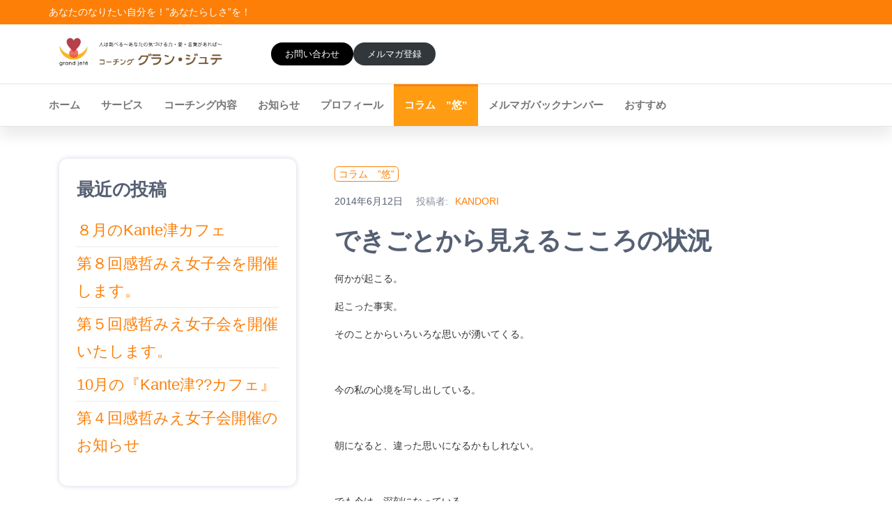

--- FILE ---
content_type: text/html; charset=UTF-8
request_url: https://coaching-gj.jp/column/207
body_size: 10666
content:
<!DOCTYPE html>
<html lang="ja">
    <head>
        <meta charset="UTF-8">
        <meta name="viewport" content="width=device-width, initial-scale=1">
        <link rel="profile" href="http://gmpg.org/xfn/11">
        <title>できごとから見えるこころの状況 &#8211; コーチング・グランジュテ【女性管理職のコーチング研修】</title>
<meta name='robots' content='max-image-preview:large' />
<link rel="alternate" type="application/rss+xml" title="コーチング・グランジュテ【女性管理職のコーチング研修】 &raquo; フィード" href="https://coaching-gj.jp/feed" />
<link rel="alternate" type="application/rss+xml" title="コーチング・グランジュテ【女性管理職のコーチング研修】 &raquo; コメントフィード" href="https://coaching-gj.jp/comments/feed" />
<link rel="alternate" type="application/rss+xml" title="コーチング・グランジュテ【女性管理職のコーチング研修】 &raquo; できごとから見えるこころの状況 のコメントのフィード" href="https://coaching-gj.jp/column/207/feed" />
<link rel="alternate" title="oEmbed (JSON)" type="application/json+oembed" href="https://coaching-gj.jp/wp-json/oembed/1.0/embed?url=https%3A%2F%2Fcoaching-gj.jp%2Fcolumn%2F207" />
<link rel="alternate" title="oEmbed (XML)" type="text/xml+oembed" href="https://coaching-gj.jp/wp-json/oembed/1.0/embed?url=https%3A%2F%2Fcoaching-gj.jp%2Fcolumn%2F207&#038;format=xml" />
<style id='wp-img-auto-sizes-contain-inline-css' type='text/css'>
img:is([sizes=auto i],[sizes^="auto," i]){contain-intrinsic-size:3000px 1500px}
/*# sourceURL=wp-img-auto-sizes-contain-inline-css */
</style>
<style id='wp-emoji-styles-inline-css' type='text/css'>

	img.wp-smiley, img.emoji {
		display: inline !important;
		border: none !important;
		box-shadow: none !important;
		height: 1em !important;
		width: 1em !important;
		margin: 0 0.07em !important;
		vertical-align: -0.1em !important;
		background: none !important;
		padding: 0 !important;
	}
/*# sourceURL=wp-emoji-styles-inline-css */
</style>
<link rel='stylesheet' id='wp-block-library-css' href='https://coaching-gj.jp/wp-includes/css/dist/block-library/style.min.css?ver=6.9' type='text/css' media='all' />
<style id='classic-theme-styles-inline-css' type='text/css'>
/*! This file is auto-generated */
.wp-block-button__link{color:#fff;background-color:#32373c;border-radius:9999px;box-shadow:none;text-decoration:none;padding:calc(.667em + 2px) calc(1.333em + 2px);font-size:1.125em}.wp-block-file__button{background:#32373c;color:#fff;text-decoration:none}
/*# sourceURL=/wp-includes/css/classic-themes.min.css */
</style>
<style id='global-styles-inline-css' type='text/css'>
:root{--wp--preset--aspect-ratio--square: 1;--wp--preset--aspect-ratio--4-3: 4/3;--wp--preset--aspect-ratio--3-4: 3/4;--wp--preset--aspect-ratio--3-2: 3/2;--wp--preset--aspect-ratio--2-3: 2/3;--wp--preset--aspect-ratio--16-9: 16/9;--wp--preset--aspect-ratio--9-16: 9/16;--wp--preset--color--black: #000000;--wp--preset--color--cyan-bluish-gray: #abb8c3;--wp--preset--color--white: #ffffff;--wp--preset--color--pale-pink: #f78da7;--wp--preset--color--vivid-red: #cf2e2e;--wp--preset--color--luminous-vivid-orange: #ff6900;--wp--preset--color--luminous-vivid-amber: #fcb900;--wp--preset--color--light-green-cyan: #7bdcb5;--wp--preset--color--vivid-green-cyan: #00d084;--wp--preset--color--pale-cyan-blue: #8ed1fc;--wp--preset--color--vivid-cyan-blue: #0693e3;--wp--preset--color--vivid-purple: #9b51e0;--wp--preset--gradient--vivid-cyan-blue-to-vivid-purple: linear-gradient(135deg,rgb(6,147,227) 0%,rgb(155,81,224) 100%);--wp--preset--gradient--light-green-cyan-to-vivid-green-cyan: linear-gradient(135deg,rgb(122,220,180) 0%,rgb(0,208,130) 100%);--wp--preset--gradient--luminous-vivid-amber-to-luminous-vivid-orange: linear-gradient(135deg,rgb(252,185,0) 0%,rgb(255,105,0) 100%);--wp--preset--gradient--luminous-vivid-orange-to-vivid-red: linear-gradient(135deg,rgb(255,105,0) 0%,rgb(207,46,46) 100%);--wp--preset--gradient--very-light-gray-to-cyan-bluish-gray: linear-gradient(135deg,rgb(238,238,238) 0%,rgb(169,184,195) 100%);--wp--preset--gradient--cool-to-warm-spectrum: linear-gradient(135deg,rgb(74,234,220) 0%,rgb(151,120,209) 20%,rgb(207,42,186) 40%,rgb(238,44,130) 60%,rgb(251,105,98) 80%,rgb(254,248,76) 100%);--wp--preset--gradient--blush-light-purple: linear-gradient(135deg,rgb(255,206,236) 0%,rgb(152,150,240) 100%);--wp--preset--gradient--blush-bordeaux: linear-gradient(135deg,rgb(254,205,165) 0%,rgb(254,45,45) 50%,rgb(107,0,62) 100%);--wp--preset--gradient--luminous-dusk: linear-gradient(135deg,rgb(255,203,112) 0%,rgb(199,81,192) 50%,rgb(65,88,208) 100%);--wp--preset--gradient--pale-ocean: linear-gradient(135deg,rgb(255,245,203) 0%,rgb(182,227,212) 50%,rgb(51,167,181) 100%);--wp--preset--gradient--electric-grass: linear-gradient(135deg,rgb(202,248,128) 0%,rgb(113,206,126) 100%);--wp--preset--gradient--midnight: linear-gradient(135deg,rgb(2,3,129) 0%,rgb(40,116,252) 100%);--wp--preset--font-size--small: 13px;--wp--preset--font-size--medium: 20px;--wp--preset--font-size--large: 36px;--wp--preset--font-size--x-large: 42px;--wp--preset--spacing--20: 0.44rem;--wp--preset--spacing--30: 0.67rem;--wp--preset--spacing--40: 1rem;--wp--preset--spacing--50: 1.5rem;--wp--preset--spacing--60: 2.25rem;--wp--preset--spacing--70: 3.38rem;--wp--preset--spacing--80: 5.06rem;--wp--preset--shadow--natural: 6px 6px 9px rgba(0, 0, 0, 0.2);--wp--preset--shadow--deep: 12px 12px 50px rgba(0, 0, 0, 0.4);--wp--preset--shadow--sharp: 6px 6px 0px rgba(0, 0, 0, 0.2);--wp--preset--shadow--outlined: 6px 6px 0px -3px rgb(255, 255, 255), 6px 6px rgb(0, 0, 0);--wp--preset--shadow--crisp: 6px 6px 0px rgb(0, 0, 0);}:where(.is-layout-flex){gap: 0.5em;}:where(.is-layout-grid){gap: 0.5em;}body .is-layout-flex{display: flex;}.is-layout-flex{flex-wrap: wrap;align-items: center;}.is-layout-flex > :is(*, div){margin: 0;}body .is-layout-grid{display: grid;}.is-layout-grid > :is(*, div){margin: 0;}:where(.wp-block-columns.is-layout-flex){gap: 2em;}:where(.wp-block-columns.is-layout-grid){gap: 2em;}:where(.wp-block-post-template.is-layout-flex){gap: 1.25em;}:where(.wp-block-post-template.is-layout-grid){gap: 1.25em;}.has-black-color{color: var(--wp--preset--color--black) !important;}.has-cyan-bluish-gray-color{color: var(--wp--preset--color--cyan-bluish-gray) !important;}.has-white-color{color: var(--wp--preset--color--white) !important;}.has-pale-pink-color{color: var(--wp--preset--color--pale-pink) !important;}.has-vivid-red-color{color: var(--wp--preset--color--vivid-red) !important;}.has-luminous-vivid-orange-color{color: var(--wp--preset--color--luminous-vivid-orange) !important;}.has-luminous-vivid-amber-color{color: var(--wp--preset--color--luminous-vivid-amber) !important;}.has-light-green-cyan-color{color: var(--wp--preset--color--light-green-cyan) !important;}.has-vivid-green-cyan-color{color: var(--wp--preset--color--vivid-green-cyan) !important;}.has-pale-cyan-blue-color{color: var(--wp--preset--color--pale-cyan-blue) !important;}.has-vivid-cyan-blue-color{color: var(--wp--preset--color--vivid-cyan-blue) !important;}.has-vivid-purple-color{color: var(--wp--preset--color--vivid-purple) !important;}.has-black-background-color{background-color: var(--wp--preset--color--black) !important;}.has-cyan-bluish-gray-background-color{background-color: var(--wp--preset--color--cyan-bluish-gray) !important;}.has-white-background-color{background-color: var(--wp--preset--color--white) !important;}.has-pale-pink-background-color{background-color: var(--wp--preset--color--pale-pink) !important;}.has-vivid-red-background-color{background-color: var(--wp--preset--color--vivid-red) !important;}.has-luminous-vivid-orange-background-color{background-color: var(--wp--preset--color--luminous-vivid-orange) !important;}.has-luminous-vivid-amber-background-color{background-color: var(--wp--preset--color--luminous-vivid-amber) !important;}.has-light-green-cyan-background-color{background-color: var(--wp--preset--color--light-green-cyan) !important;}.has-vivid-green-cyan-background-color{background-color: var(--wp--preset--color--vivid-green-cyan) !important;}.has-pale-cyan-blue-background-color{background-color: var(--wp--preset--color--pale-cyan-blue) !important;}.has-vivid-cyan-blue-background-color{background-color: var(--wp--preset--color--vivid-cyan-blue) !important;}.has-vivid-purple-background-color{background-color: var(--wp--preset--color--vivid-purple) !important;}.has-black-border-color{border-color: var(--wp--preset--color--black) !important;}.has-cyan-bluish-gray-border-color{border-color: var(--wp--preset--color--cyan-bluish-gray) !important;}.has-white-border-color{border-color: var(--wp--preset--color--white) !important;}.has-pale-pink-border-color{border-color: var(--wp--preset--color--pale-pink) !important;}.has-vivid-red-border-color{border-color: var(--wp--preset--color--vivid-red) !important;}.has-luminous-vivid-orange-border-color{border-color: var(--wp--preset--color--luminous-vivid-orange) !important;}.has-luminous-vivid-amber-border-color{border-color: var(--wp--preset--color--luminous-vivid-amber) !important;}.has-light-green-cyan-border-color{border-color: var(--wp--preset--color--light-green-cyan) !important;}.has-vivid-green-cyan-border-color{border-color: var(--wp--preset--color--vivid-green-cyan) !important;}.has-pale-cyan-blue-border-color{border-color: var(--wp--preset--color--pale-cyan-blue) !important;}.has-vivid-cyan-blue-border-color{border-color: var(--wp--preset--color--vivid-cyan-blue) !important;}.has-vivid-purple-border-color{border-color: var(--wp--preset--color--vivid-purple) !important;}.has-vivid-cyan-blue-to-vivid-purple-gradient-background{background: var(--wp--preset--gradient--vivid-cyan-blue-to-vivid-purple) !important;}.has-light-green-cyan-to-vivid-green-cyan-gradient-background{background: var(--wp--preset--gradient--light-green-cyan-to-vivid-green-cyan) !important;}.has-luminous-vivid-amber-to-luminous-vivid-orange-gradient-background{background: var(--wp--preset--gradient--luminous-vivid-amber-to-luminous-vivid-orange) !important;}.has-luminous-vivid-orange-to-vivid-red-gradient-background{background: var(--wp--preset--gradient--luminous-vivid-orange-to-vivid-red) !important;}.has-very-light-gray-to-cyan-bluish-gray-gradient-background{background: var(--wp--preset--gradient--very-light-gray-to-cyan-bluish-gray) !important;}.has-cool-to-warm-spectrum-gradient-background{background: var(--wp--preset--gradient--cool-to-warm-spectrum) !important;}.has-blush-light-purple-gradient-background{background: var(--wp--preset--gradient--blush-light-purple) !important;}.has-blush-bordeaux-gradient-background{background: var(--wp--preset--gradient--blush-bordeaux) !important;}.has-luminous-dusk-gradient-background{background: var(--wp--preset--gradient--luminous-dusk) !important;}.has-pale-ocean-gradient-background{background: var(--wp--preset--gradient--pale-ocean) !important;}.has-electric-grass-gradient-background{background: var(--wp--preset--gradient--electric-grass) !important;}.has-midnight-gradient-background{background: var(--wp--preset--gradient--midnight) !important;}.has-small-font-size{font-size: var(--wp--preset--font-size--small) !important;}.has-medium-font-size{font-size: var(--wp--preset--font-size--medium) !important;}.has-large-font-size{font-size: var(--wp--preset--font-size--large) !important;}.has-x-large-font-size{font-size: var(--wp--preset--font-size--x-large) !important;}
:where(.wp-block-post-template.is-layout-flex){gap: 1.25em;}:where(.wp-block-post-template.is-layout-grid){gap: 1.25em;}
:where(.wp-block-term-template.is-layout-flex){gap: 1.25em;}:where(.wp-block-term-template.is-layout-grid){gap: 1.25em;}
:where(.wp-block-columns.is-layout-flex){gap: 2em;}:where(.wp-block-columns.is-layout-grid){gap: 2em;}
:root :where(.wp-block-pullquote){font-size: 1.5em;line-height: 1.6;}
/*# sourceURL=global-styles-inline-css */
</style>
<link rel='stylesheet' id='contact-form-7-css' href='https://coaching-gj.jp/wp-content/plugins/contact-form-7/includes/css/styles.css?ver=6.1.4' type='text/css' media='all' />
<link rel='stylesheet' id='popularis-extra-css' href='https://coaching-gj.jp/wp-content/plugins/popularis-extra/assets/css/style.css?ver=1.2.10' type='text/css' media='all' />
<link rel='stylesheet' id='bootstrap-css' href='https://coaching-gj.jp/wp-content/themes/popularis/assets/css/bootstrap.css?ver=3.3.7' type='text/css' media='all' />
<link rel='stylesheet' id='popularis-stylesheet-css' href='https://coaching-gj.jp/wp-content/themes/popularis/style.css?ver=6.9' type='text/css' media='all' />
<link rel='stylesheet' id='popularis-business-css' href='https://coaching-gj.jp/wp-content/themes/popularis-business/style.css?ver=1.0.3' type='text/css' media='all' />
<link rel='stylesheet' id='mmenu-light-css' href='https://coaching-gj.jp/wp-content/themes/popularis/assets/css/mmenu-light.css?ver=1.1' type='text/css' media='all' />
<link rel='stylesheet' id='font-awesome-css' href='https://coaching-gj.jp/wp-content/plugins/elementor/assets/lib/font-awesome/css/font-awesome.min.css?ver=4.7.0' type='text/css' media='all' />
<script type="text/javascript" src="https://coaching-gj.jp/wp-includes/js/jquery/jquery.min.js?ver=3.7.1" id="jquery-core-js"></script>
<script type="text/javascript" src="https://coaching-gj.jp/wp-includes/js/jquery/jquery-migrate.min.js?ver=3.4.1" id="jquery-migrate-js"></script>
<link rel="https://api.w.org/" href="https://coaching-gj.jp/wp-json/" /><link rel="alternate" title="JSON" type="application/json" href="https://coaching-gj.jp/wp-json/wp/v2/posts/207" /><link rel="EditURI" type="application/rsd+xml" title="RSD" href="https://coaching-gj.jp/xmlrpc.php?rsd" />
<meta name="generator" content="WordPress 6.9" />
<link rel="canonical" href="https://coaching-gj.jp/column/207" />
<link rel='shortlink' href='https://coaching-gj.jp/?p=207' />
		<!-- Custom Logo: hide header text -->
		<style id="custom-logo-css" type="text/css">
			.site-title, .site-description {
				position: absolute;
				clip-path: inset(50%);
			}
		</style>
		<script type="text/javascript" src="//coaching-gj.jp/?wordfence_syncAttackData=1769782163.5744" async></script><link rel="pingback" href="https://coaching-gj.jp/xmlrpc.php">
<meta name="generator" content="Elementor 3.34.4; features: additional_custom_breakpoints; settings: css_print_method-external, google_font-enabled, font_display-auto">
			<style>
				.e-con.e-parent:nth-of-type(n+4):not(.e-lazyloaded):not(.e-no-lazyload),
				.e-con.e-parent:nth-of-type(n+4):not(.e-lazyloaded):not(.e-no-lazyload) * {
					background-image: none !important;
				}
				@media screen and (max-height: 1024px) {
					.e-con.e-parent:nth-of-type(n+3):not(.e-lazyloaded):not(.e-no-lazyload),
					.e-con.e-parent:nth-of-type(n+3):not(.e-lazyloaded):not(.e-no-lazyload) * {
						background-image: none !important;
					}
				}
				@media screen and (max-height: 640px) {
					.e-con.e-parent:nth-of-type(n+2):not(.e-lazyloaded):not(.e-no-lazyload),
					.e-con.e-parent:nth-of-type(n+2):not(.e-lazyloaded):not(.e-no-lazyload) * {
						background-image: none !important;
					}
				}
			</style>
			<link rel="icon" href="https://coaching-gj.jp/wp-content/uploads/2023/05/grand-jete-rogo__small.jpg" sizes="32x32" />
<link rel="icon" href="https://coaching-gj.jp/wp-content/uploads/2023/05/grand-jete-rogo__small.jpg" sizes="192x192" />
<link rel="apple-touch-icon" href="https://coaching-gj.jp/wp-content/uploads/2023/05/grand-jete-rogo__small.jpg" />
<meta name="msapplication-TileImage" content="https://coaching-gj.jp/wp-content/uploads/2023/05/grand-jete-rogo__small.jpg" />
		<style type="text/css" id="wp-custom-css">
			.header-part h4 {
    margin-bottom: 0;
}
.header-part a.wp-block-button__link {
    padding: 5px 20px;
}		</style>
		    </head>
    <body id="blog" class="wp-singular post-template-default single single-post postid-207 single-format-standard wp-custom-logo wp-theme-popularis wp-child-theme-popularis-business elementor-default elementor-kit-1499">
        <a class="skip-link screen-reader-text" href="#site-content">コンテンツへスキップ</a>        <div class="page-wrap">
                <div class="top-bar-section container-fluid">
        <div class="container">
            <div class="row">
                <div id="block-15" class="widget widget_block widget_text col-sm-4">
<p>あなたのなりたい自分を！”あなたらしさ”を！</p>
</div>            </div>
        </div>
    </div>
            <div class="header-part">
    <div class="container">
        <div class="site-heading navbar-brand col-md-3" >
            <div class="site-branding-logo">
                <a href="https://coaching-gj.jp/" class="custom-logo-link" rel="home"><img fetchpriority="high" width="714" height="151" src="https://coaching-gj.jp/wp-content/uploads/2023/05/logo.jpg" class="custom-logo" alt="コーチング・グランジュテ【女性管理職のコーチング研修】" decoding="async" srcset="https://coaching-gj.jp/wp-content/uploads/2023/05/logo.jpg 714w, https://coaching-gj.jp/wp-content/uploads/2023/05/logo-300x63.jpg 300w" sizes="(max-width: 714px) 100vw, 714px" /></a>            </div>
            <div class="site-branding-text">
                                    <p class="site-title"><a href="https://coaching-gj.jp/" rel="home">コーチング・グランジュテ【女性管理職のコーチング研修】</a></p>
                
                                    <p class="site-description">
                        女性校長からプロコーチへ！女性管理職の方々の悩みに寄り添い、学校教育にコーチングスキルの活用を実践！                    </p>
                            </div><!-- .site-branding-text -->
        </div>

                    <div id="block-14" class="header-widget widget_block col-md-3">
<div class="wp-block-buttons is-horizontal is-content-justification-right is-layout-flex wp-container-core-buttons-is-layout-ae2fe186 wp-block-buttons-is-layout-flex">
<div class="wp-block-button has-custom-font-size is-style-fill has-small-font-size"><a class="wp-block-button__link has-black-background-color has-background has-text-align-right wp-element-button">お問い合わせ</a></div>



<div class="wp-block-button has-custom-font-size has-small-font-size"><a class="wp-block-button__link wp-element-button">メルマガ登録</a></div>
</div>
</div>	
            </div>
</div>    
 
<div class="main-menu">
    <nav id="site-navigation" class="navbar navbar-default">     
        <div class="container">   
            <div class="navbar-header">
                
                                                            <a href="#my-menu" id="main-menu-panel" class="open-panel visible-xs" data-panel="main-menu-panel">
                        <i class="fa fa-bars" aria-hidden="true"></i>
                    </a>
                            </div>
            <nav id="my-menu" class="menu-container"><ul id="menu-globalnavi" class="nav navbar-nav navbar-left"><li itemscope="itemscope" itemtype="https://www.schema.org/SiteNavigationElement" id="menu-item-538" class="menu-item menu-item-type-custom menu-item-object-custom menu-item-home menu-item-538 nav-item"><a title="ホーム" href="https://coaching-gj.jp/" class="nav-link">ホーム</a></li>
<li itemscope="itemscope" itemtype="https://www.schema.org/SiteNavigationElement" id="menu-item-544" class="menu-item menu-item-type-post_type menu-item-object-page menu-item-544 nav-item"><a title="サービス" href="https://coaching-gj.jp/%e3%82%b5%e3%83%bc%e3%83%93%e3%82%b9" class="nav-link">サービス</a></li>
<li itemscope="itemscope" itemtype="https://www.schema.org/SiteNavigationElement" id="menu-item-543" class="menu-item menu-item-type-post_type menu-item-object-page menu-item-543 nav-item"><a title="コーチング内容" href="https://coaching-gj.jp/%e3%82%b3%e3%83%bc%e3%83%81%e3%83%b3%e3%82%b0%e5%86%85%e5%ae%b9" class="nav-link">コーチング内容</a></li>
<li itemscope="itemscope" itemtype="https://www.schema.org/SiteNavigationElement" id="menu-item-1573" class="menu-item menu-item-type-taxonomy menu-item-object-category menu-item-1573 nav-item"><a title="お知らせ" href="https://coaching-gj.jp/category/news" class="nav-link">お知らせ</a></li>
<li itemscope="itemscope" itemtype="https://www.schema.org/SiteNavigationElement" id="menu-item-548" class="menu-item menu-item-type-post_type menu-item-object-page menu-item-548 nav-item"><a title="プロフィール" href="https://coaching-gj.jp/%e3%83%97%e3%83%ad%e3%83%95%e3%82%a3%e3%83%bc%e3%83%ab" class="nav-link">プロフィール</a></li>
<li itemscope="itemscope" itemtype="https://www.schema.org/SiteNavigationElement" id="menu-item-1572" class="menu-item menu-item-type-taxonomy menu-item-object-category current-post-ancestor current-menu-parent current-post-parent active menu-item-1572 nav-item"><a title="コラム　”悠”" href="https://coaching-gj.jp/category/column" class="nav-link">コラム　”悠”</a></li>
<li itemscope="itemscope" itemtype="https://www.schema.org/SiteNavigationElement" id="menu-item-1574" class="menu-item menu-item-type-taxonomy menu-item-object-category menu-item-1574 nav-item"><a title="メルマガバックナンバー" href="https://coaching-gj.jp/category/mail-magazine" class="nav-link">メルマガバックナンバー</a></li>
<li itemscope="itemscope" itemtype="https://www.schema.org/SiteNavigationElement" id="menu-item-539" class="menu-item menu-item-type-post_type menu-item-object-page menu-item-539 nav-item"><a title="おすすめ" href="https://coaching-gj.jp/recommend" class="nav-link">おすすめ</a></li>
</ul></nav>        </div>
            </nav> 
</div>
<div id="site-content" class="container main-container" role="main">
	<div class="page-area">
			 

<!-- start content container -->
<div class="row">
    <div class="news-thumb col-md-12">
            </div>
    <article class="col-md-8 col-md-push-4">
                                 
                <div class="post-207 post type-post status-publish format-standard hentry category-column">
                    <div class="single-head">
                        <div class="cats-tags"><div class="cat-links"><a href="https://coaching-gj.jp/category/column">コラム　”悠”</a></div></div>                        <span class="posted-date">
                            2014年6月12日                        </span>
                                <span class="author-meta">
            <span class="author-meta-by">投稿者:</span>
            <a href="https://coaching-gj.jp/author/teikogj">
                Kandori            </a>
        </span>
                                <h1 class="single-title">できごとから見えるこころの状況</h1>                    </div>
                    <div class="single-content">
                        <div class="single-entry-summary">
                             
                            <p style="margin: 0px; color: rgb(51, 51, 51); font-family: 'Helvetica Neue', Helvetica, Arial, 'hiragino kaku gothic pro', meiryo, 'ms pgothic', sans-serif; font-size: 14px; line-height: 20px;">
	何かが起こる。</p>
<p style="margin: 0px; color: rgb(51, 51, 51); font-family: 'Helvetica Neue', Helvetica, Arial, 'hiragino kaku gothic pro', meiryo, 'ms pgothic', sans-serif; font-size: 14px; line-height: 20px;">
	&nbsp;</p>
<p style="margin: 0px; color: rgb(51, 51, 51); font-family: 'Helvetica Neue', Helvetica, Arial, 'hiragino kaku gothic pro', meiryo, 'ms pgothic', sans-serif; font-size: 14px; line-height: 20px;">
	起こった事実。</p>
<p style="margin: 0px; color: rgb(51, 51, 51); font-family: 'Helvetica Neue', Helvetica, Arial, 'hiragino kaku gothic pro', meiryo, 'ms pgothic', sans-serif; font-size: 14px; line-height: 20px;">
	&nbsp;</p>
<p style="margin: 0px; color: rgb(51, 51, 51); font-family: 'Helvetica Neue', Helvetica, Arial, 'hiragino kaku gothic pro', meiryo, 'ms pgothic', sans-serif; font-size: 14px; line-height: 20px;">
	そのことからいろいろな思いが湧いてくる。</p>
<p style="margin: 0px; color: rgb(51, 51, 51); font-family: 'Helvetica Neue', Helvetica, Arial, 'hiragino kaku gothic pro', meiryo, 'ms pgothic', sans-serif; font-size: 14px; line-height: 20px;">
	&nbsp;</p>
<p style="margin: 0px; color: rgb(51, 51, 51); font-family: 'Helvetica Neue', Helvetica, Arial, 'hiragino kaku gothic pro', meiryo, 'ms pgothic', sans-serif; font-size: 14px; line-height: 20px;">
	&nbsp;</p>
<p style="margin: 0px; color: rgb(51, 51, 51); font-family: 'Helvetica Neue', Helvetica, Arial, 'hiragino kaku gothic pro', meiryo, 'ms pgothic', sans-serif; font-size: 14px; line-height: 20px;">
	&nbsp;</p>
<p style="margin: 0px; color: rgb(51, 51, 51); font-family: 'Helvetica Neue', Helvetica, Arial, 'hiragino kaku gothic pro', meiryo, 'ms pgothic', sans-serif; font-size: 14px; line-height: 20px;">
	今の私の心境を写し出している。</p>
<p style="margin: 0px; color: rgb(51, 51, 51); font-family: 'Helvetica Neue', Helvetica, Arial, 'hiragino kaku gothic pro', meiryo, 'ms pgothic', sans-serif; font-size: 14px; line-height: 20px;">
	&nbsp;</p>
<p style="margin: 0px; color: rgb(51, 51, 51); font-family: 'Helvetica Neue', Helvetica, Arial, 'hiragino kaku gothic pro', meiryo, 'ms pgothic', sans-serif; font-size: 14px; line-height: 20px;">
	&nbsp;</p>
<p style="margin: 0px; color: rgb(51, 51, 51); font-family: 'Helvetica Neue', Helvetica, Arial, 'hiragino kaku gothic pro', meiryo, 'ms pgothic', sans-serif; font-size: 14px; line-height: 20px;">
	&nbsp;</p>
<p style="margin: 0px; color: rgb(51, 51, 51); font-family: 'Helvetica Neue', Helvetica, Arial, 'hiragino kaku gothic pro', meiryo, 'ms pgothic', sans-serif; font-size: 14px; line-height: 20px;">
	朝になると、違った思いになるかもしれない。</p>
<p style="margin: 0px; color: rgb(51, 51, 51); font-family: 'Helvetica Neue', Helvetica, Arial, 'hiragino kaku gothic pro', meiryo, 'ms pgothic', sans-serif; font-size: 14px; line-height: 20px;">
	&nbsp;</p>
<p style="margin: 0px; color: rgb(51, 51, 51); font-family: 'Helvetica Neue', Helvetica, Arial, 'hiragino kaku gothic pro', meiryo, 'ms pgothic', sans-serif; font-size: 14px; line-height: 20px;">
	&nbsp;</p>
<p style="margin: 0px; color: rgb(51, 51, 51); font-family: 'Helvetica Neue', Helvetica, Arial, 'hiragino kaku gothic pro', meiryo, 'ms pgothic', sans-serif; font-size: 14px; line-height: 20px;">
	&nbsp;</p>
<p style="margin: 0px; color: rgb(51, 51, 51); font-family: 'Helvetica Neue', Helvetica, Arial, 'hiragino kaku gothic pro', meiryo, 'ms pgothic', sans-serif; font-size: 14px; line-height: 20px;">
	でも今は、深刻になっている。</p>
<p style="margin: 0px; color: rgb(51, 51, 51); font-family: 'Helvetica Neue', Helvetica, Arial, 'hiragino kaku gothic pro', meiryo, 'ms pgothic', sans-serif; font-size: 14px; line-height: 20px;">
	&nbsp;</p>
<p style="margin: 0px; color: rgb(51, 51, 51); font-family: 'Helvetica Neue', Helvetica, Arial, 'hiragino kaku gothic pro', meiryo, 'ms pgothic', sans-serif; font-size: 14px; line-height: 20px;">
	&nbsp;</p>
<p style="margin: 0px; color: rgb(51, 51, 51); font-family: 'Helvetica Neue', Helvetica, Arial, 'hiragino kaku gothic pro', meiryo, 'ms pgothic', sans-serif; font-size: 14px; line-height: 20px;">
	&nbsp;</p>
<p style="margin: 0px; color: rgb(51, 51, 51); font-family: 'Helvetica Neue', Helvetica, Arial, 'hiragino kaku gothic pro', meiryo, 'ms pgothic', sans-serif; font-size: 14px; line-height: 20px;">
	誰かと話して、心が移動することがある。</p>
<p style="margin: 0px; color: rgb(51, 51, 51); font-family: 'Helvetica Neue', Helvetica, Arial, 'hiragino kaku gothic pro', meiryo, 'ms pgothic', sans-serif; font-size: 14px; line-height: 20px;">
	&nbsp;</p>
<p style="margin: 0px; color: rgb(51, 51, 51); font-family: 'Helvetica Neue', Helvetica, Arial, 'hiragino kaku gothic pro', meiryo, 'ms pgothic', sans-serif; font-size: 14px; line-height: 20px;">
	関心が移動するある。</p>
<p style="margin: 0px; color: rgb(51, 51, 51); font-family: 'Helvetica Neue', Helvetica, Arial, 'hiragino kaku gothic pro', meiryo, 'ms pgothic', sans-serif; font-size: 14px; line-height: 20px;">
	&nbsp;</p>
<p style="margin: 0px; color: rgb(51, 51, 51); font-family: 'Helvetica Neue', Helvetica, Arial, 'hiragino kaku gothic pro', meiryo, 'ms pgothic', sans-serif; font-size: 14px; line-height: 20px;">
	&nbsp;</p>
<p style="margin: 0px; color: rgb(51, 51, 51); font-family: 'Helvetica Neue', Helvetica, Arial, 'hiragino kaku gothic pro', meiryo, 'ms pgothic', sans-serif; font-size: 14px; line-height: 20px;">
	&nbsp;</p>
<p style="margin: 0px; color: rgb(51, 51, 51); font-family: 'Helvetica Neue', Helvetica, Arial, 'hiragino kaku gothic pro', meiryo, 'ms pgothic', sans-serif; font-size: 14px; line-height: 20px;">
	もし、それで気分転換がでいることだったら、</p>
<p style="margin: 0px; color: rgb(51, 51, 51); font-family: 'Helvetica Neue', Helvetica, Arial, 'hiragino kaku gothic pro', meiryo, 'ms pgothic', sans-serif; font-size: 14px; line-height: 20px;">
	&nbsp;</p>
<p style="margin: 0px; color: rgb(51, 51, 51); font-family: 'Helvetica Neue', Helvetica, Arial, 'hiragino kaku gothic pro', meiryo, 'ms pgothic', sans-serif; font-size: 14px; line-height: 20px;">
	それに越したことはない。</p>
<p style="margin: 0px; color: rgb(51, 51, 51); font-family: 'Helvetica Neue', Helvetica, Arial, 'hiragino kaku gothic pro', meiryo, 'ms pgothic', sans-serif; font-size: 14px; line-height: 20px;">
	&nbsp;</p>
<p style="margin: 0px; color: rgb(51, 51, 51); font-family: 'Helvetica Neue', Helvetica, Arial, 'hiragino kaku gothic pro', meiryo, 'ms pgothic', sans-serif; font-size: 14px; line-height: 20px;">
	&nbsp;</p>
<p style="margin: 0px; color: rgb(51, 51, 51); font-family: 'Helvetica Neue', Helvetica, Arial, 'hiragino kaku gothic pro', meiryo, 'ms pgothic', sans-serif; font-size: 14px; line-height: 20px;">
	&nbsp;</p>
<p>
	<span style="color: rgb(51, 51, 51); font-family: 'Helvetica Neue', Helvetica, Arial, 'hiragino kaku gothic pro', meiryo, 'ms pgothic', sans-serif; font-size: 14px; line-height: 20px;">でもね。</span></p>
<p style="margin: 0px; color: rgb(51, 51, 51); font-family: 'Helvetica Neue', Helvetica, Arial, 'hiragino kaku gothic pro', meiryo, 'ms pgothic', sans-serif; font-size: 14px; line-height: 20px;">
	&nbsp;</p>
<p style="margin: 0px; color: rgb(51, 51, 51); font-family: 'Helvetica Neue', Helvetica, Arial, 'hiragino kaku gothic pro', meiryo, 'ms pgothic', sans-serif; font-size: 14px; line-height: 20px;">
	再び甦ってくることもある。</p>
<p style="margin: 0px; color: rgb(51, 51, 51); font-family: 'Helvetica Neue', Helvetica, Arial, 'hiragino kaku gothic pro', meiryo, 'ms pgothic', sans-serif; font-size: 14px; line-height: 20px;">
	&nbsp;</p>
<p style="margin: 0px; color: rgb(51, 51, 51); font-family: 'Helvetica Neue', Helvetica, Arial, 'hiragino kaku gothic pro', meiryo, 'ms pgothic', sans-serif; font-size: 14px; line-height: 20px;">
	巡り巡って戻ってくる。</p>
<p style="margin: 0px; color: rgb(51, 51, 51); font-family: 'Helvetica Neue', Helvetica, Arial, 'hiragino kaku gothic pro', meiryo, 'ms pgothic', sans-serif; font-size: 14px; line-height: 20px;">
	&nbsp;</p>
<p style="margin: 0px; color: rgb(51, 51, 51); font-family: 'Helvetica Neue', Helvetica, Arial, 'hiragino kaku gothic pro', meiryo, 'ms pgothic', sans-serif; font-size: 14px; line-height: 20px;">
	心のどこかに、漂っている。</p>
<p style="margin: 0px; color: rgb(51, 51, 51); font-family: 'Helvetica Neue', Helvetica, Arial, 'hiragino kaku gothic pro', meiryo, 'ms pgothic', sans-serif; font-size: 14px; line-height: 20px;">
	&nbsp;</p>
<p style="margin: 0px; color: rgb(51, 51, 51); font-family: 'Helvetica Neue', Helvetica, Arial, 'hiragino kaku gothic pro', meiryo, 'ms pgothic', sans-serif; font-size: 14px; line-height: 20px;">
	私をゆらゆら。</p>
<p style="margin: 0px; color: rgb(51, 51, 51); font-family: 'Helvetica Neue', Helvetica, Arial, 'hiragino kaku gothic pro', meiryo, 'ms pgothic', sans-serif; font-size: 14px; line-height: 20px;">
	&nbsp;</p>
<p style="margin: 0px; color: rgb(51, 51, 51); font-family: 'Helvetica Neue', Helvetica, Arial, 'hiragino kaku gothic pro', meiryo, 'ms pgothic', sans-serif; font-size: 14px; line-height: 20px;">
	私をモヤモヤ。</p>
<p style="margin: 0px; color: rgb(51, 51, 51); font-family: 'Helvetica Neue', Helvetica, Arial, 'hiragino kaku gothic pro', meiryo, 'ms pgothic', sans-serif; font-size: 14px; line-height: 20px;">
	&nbsp;</p>
<p style="margin: 0px; color: rgb(51, 51, 51); font-family: 'Helvetica Neue', Helvetica, Arial, 'hiragino kaku gothic pro', meiryo, 'ms pgothic', sans-serif; font-size: 14px; line-height: 20px;">
	私をどんよりさせている。</p>
<p style="margin: 0px; color: rgb(51, 51, 51); font-family: 'Helvetica Neue', Helvetica, Arial, 'hiragino kaku gothic pro', meiryo, 'ms pgothic', sans-serif; font-size: 14px; line-height: 20px;">
	&nbsp;</p>
<p style="margin: 0px; color: rgb(51, 51, 51); font-family: 'Helvetica Neue', Helvetica, Arial, 'hiragino kaku gothic pro', meiryo, 'ms pgothic', sans-serif; font-size: 14px; line-height: 20px;">
	&nbsp;</p>
<p style="margin: 0px; color: rgb(51, 51, 51); font-family: 'Helvetica Neue', Helvetica, Arial, 'hiragino kaku gothic pro', meiryo, 'ms pgothic', sans-serif; font-size: 14px; line-height: 20px;">
	&nbsp;</p>
<p style="margin: 0px; color: rgb(51, 51, 51); font-family: 'Helvetica Neue', Helvetica, Arial, 'hiragino kaku gothic pro', meiryo, 'ms pgothic', sans-serif; font-size: 14px; line-height: 20px;">
	そんな時、</p>
<p style="margin: 0px; color: rgb(51, 51, 51); font-family: 'Helvetica Neue', Helvetica, Arial, 'hiragino kaku gothic pro', meiryo, 'ms pgothic', sans-serif; font-size: 14px; line-height: 20px;">
	&nbsp;</p>
<p style="margin: 0px; color: rgb(51, 51, 51); font-family: 'Helvetica Neue', Helvetica, Arial, 'hiragino kaku gothic pro', meiryo, 'ms pgothic', sans-serif; font-size: 14px; line-height: 20px;">
	心を整理して元気になれるために</p>
<p style="margin: 0px; color: rgb(51, 51, 51); font-family: 'Helvetica Neue', Helvetica, Arial, 'hiragino kaku gothic pro', meiryo, 'ms pgothic', sans-serif; font-size: 14px; line-height: 20px;">
	&nbsp;</p>
<p style="margin: 0px; color: rgb(51, 51, 51); font-family: 'Helvetica Neue', Helvetica, Arial, 'hiragino kaku gothic pro', meiryo, 'ms pgothic', sans-serif; font-size: 14px; line-height: 20px;">
	背中をほんのひと押ししてくれる人がいると。</p>
<p style="margin: 0px; color: rgb(51, 51, 51); font-family: 'Helvetica Neue', Helvetica, Arial, 'hiragino kaku gothic pro', meiryo, 'ms pgothic', sans-serif; font-size: 14px; line-height: 20px;">
	&nbsp;</p>
<p style="margin: 0px; color: rgb(51, 51, 51); font-family: 'Helvetica Neue', Helvetica, Arial, 'hiragino kaku gothic pro', meiryo, 'ms pgothic', sans-serif; font-size: 14px; line-height: 20px;">
	&nbsp;</p>
<p style="margin: 0px; color: rgb(51, 51, 51); font-family: 'Helvetica Neue', Helvetica, Arial, 'hiragino kaku gothic pro', meiryo, 'ms pgothic', sans-serif; font-size: 14px; line-height: 20px;">
	&nbsp;</p>
<p style="margin: 0px; color: rgb(51, 51, 51); font-family: 'Helvetica Neue', Helvetica, Arial, 'hiragino kaku gothic pro', meiryo, 'ms pgothic', sans-serif; font-size: 14px; line-height: 20px;">
	今の自分にＯＫと言えるよね。</p>
<p style="margin: 0px; color: rgb(51, 51, 51); font-family: 'Helvetica Neue', Helvetica, Arial, 'hiragino kaku gothic pro', meiryo, 'ms pgothic', sans-serif; font-size: 14px; line-height: 20px;">
	&nbsp;</p>
<p style="margin: 0px; color: rgb(51, 51, 51); font-family: 'Helvetica Neue', Helvetica, Arial, 'hiragino kaku gothic pro', meiryo, 'ms pgothic', sans-serif; font-size: 14px; line-height: 20px;">
	ぶれない軸がつくられていくよね。</p>
<p style="margin: 0px; color: rgb(51, 51, 51); font-family: 'Helvetica Neue', Helvetica, Arial, 'hiragino kaku gothic pro', meiryo, 'ms pgothic', sans-serif; font-size: 14px; line-height: 20px;">
	&nbsp;</p>
<p style="margin: 0px; color: rgb(51, 51, 51); font-family: 'Helvetica Neue', Helvetica, Arial, 'hiragino kaku gothic pro', meiryo, 'ms pgothic', sans-serif; font-size: 14px; line-height: 20px;">
	&nbsp;</p>
                             
                        </div>
                                                <div class="cats-tags"></div>                    </div>
                    
	<nav class="navigation post-navigation" aria-label="投稿">
		<h2 class="screen-reader-text">投稿ナビゲーション</h2>
		<div class="nav-links"><div class="nav-previous"><a href="https://coaching-gj.jp/column/206" rel="prev"><span class="screen-reader-text">過去の投稿</span><span aria-hidden="true" class="nav-subtitle">前</span> <span class="nav-title"><span class="nav-title-icon-wrapper"><i class="fa fa-angle-double-left" aria-hidden="true"></i></span>あなたにしかない力</span></a></div><div class="nav-next"><a href="https://coaching-gj.jp/column/208" rel="next"><span class="screen-reader-text">次の投稿</span><span aria-hidden="true" class="nav-subtitle">次</span> <span class="nav-title">まなざし<span class="nav-title-icon-wrapper"><i class="fa fa-angle-double-right" aria-hidden="true"></i></span></span></a></div></div>
	</nav>                                            <div class="single-footer">
                                <div id="comments" class="comments-template">
            </div>
     
                        </div>
                                    </div>        
                    
            
    </article> 
        <aside id="sidebar" class="col-md-4 col-md-pull-8">
        
		<div id="recent-posts-1" class="widget widget_recent_entries">
		<div class="widget-title"><h3>最近の投稿</h3></div>
		<ul>
											<li>
					<a href="https://coaching-gj.jp/news/323">８月のKante津カフェ</a>
									</li>
											<li>
					<a href="https://coaching-gj.jp/news/322">第８回感哲みえ女子会を開催します。</a>
									</li>
											<li>
					<a href="https://coaching-gj.jp/news/321">第５回感哲みえ女子会を開催いたします。</a>
									</li>
											<li>
					<a href="https://coaching-gj.jp/news/320">10月の『Kante津??カフェ』</a>
									</li>
											<li>
					<a href="https://coaching-gj.jp/news/319">第４回感哲みえ女子会開催のお知らせ</a>
									</li>
					</ul>

		</div><div id="block-6" class="widget widget_block">
<div class="wp-block-group"><div class="wp-block-group__inner-container is-layout-flow wp-block-group-is-layout-flow">
<h2 class="wp-block-heading">カテゴリー</h2>


<ul class="wp-block-categories-list wp-block-categories">	<li class="cat-item cat-item-4"><a href="https://coaching-gj.jp/category/news">お知らせ</a>
</li>
	<li class="cat-item cat-item-5"><a href="https://coaching-gj.jp/category/column">コラム　”悠”</a>
</li>
	<li class="cat-item cat-item-6"><a href="https://coaching-gj.jp/category/mail-magazine">メルマガバックナンバー</a>
</li>
</ul></div></div>
</div><div id="block-5" class="widget widget_block">
<div class="wp-block-group"><div class="wp-block-group__inner-container is-layout-flow wp-block-group-is-layout-flow">
<h2 class="wp-block-heading">アーカイブ</h2>


<div class="wp-block-archives-dropdown wp-block-archives"><label for="wp-block-archives-1" class="wp-block-archives__label">アーカイブ</label>
		<select id="wp-block-archives-1" name="archive-dropdown">
		<option value="">月を選択</option>	<option value='https://coaching-gj.jp/date/2017/08'> 2017年8月 </option>
	<option value='https://coaching-gj.jp/date/2016/10'> 2016年10月 </option>
	<option value='https://coaching-gj.jp/date/2016/08'> 2016年8月 </option>
	<option value='https://coaching-gj.jp/date/2016/07'> 2016年7月 </option>
	<option value='https://coaching-gj.jp/date/2016/06'> 2016年6月 </option>
	<option value='https://coaching-gj.jp/date/2016/05'> 2016年5月 </option>
	<option value='https://coaching-gj.jp/date/2016/04'> 2016年4月 </option>
	<option value='https://coaching-gj.jp/date/2016/03'> 2016年3月 </option>
	<option value='https://coaching-gj.jp/date/2016/02'> 2016年2月 </option>
	<option value='https://coaching-gj.jp/date/2016/01'> 2016年1月 </option>
	<option value='https://coaching-gj.jp/date/2015/12'> 2015年12月 </option>
	<option value='https://coaching-gj.jp/date/2015/11'> 2015年11月 </option>
	<option value='https://coaching-gj.jp/date/2015/09'> 2015年9月 </option>
	<option value='https://coaching-gj.jp/date/2015/05'> 2015年5月 </option>
	<option value='https://coaching-gj.jp/date/2015/04'> 2015年4月 </option>
	<option value='https://coaching-gj.jp/date/2015/03'> 2015年3月 </option>
	<option value='https://coaching-gj.jp/date/2015/01'> 2015年1月 </option>
	<option value='https://coaching-gj.jp/date/2014/12'> 2014年12月 </option>
	<option value='https://coaching-gj.jp/date/2014/11'> 2014年11月 </option>
	<option value='https://coaching-gj.jp/date/2014/09'> 2014年9月 </option>
	<option value='https://coaching-gj.jp/date/2014/08'> 2014年8月 </option>
	<option value='https://coaching-gj.jp/date/2014/07'> 2014年7月 </option>
	<option value='https://coaching-gj.jp/date/2014/06'> 2014年6月 </option>
	<option value='https://coaching-gj.jp/date/2014/05'> 2014年5月 </option>
	<option value='https://coaching-gj.jp/date/2014/04'> 2014年4月 </option>
	<option value='https://coaching-gj.jp/date/2014/03'> 2014年3月 </option>
	<option value='https://coaching-gj.jp/date/2014/02'> 2014年2月 </option>
	<option value='https://coaching-gj.jp/date/2013/08'> 2013年8月 </option>
	<option value='https://coaching-gj.jp/date/2013/07'> 2013年7月 </option>
	<option value='https://coaching-gj.jp/date/2013/06'> 2013年6月 </option>
	<option value='https://coaching-gj.jp/date/2013/05'> 2013年5月 </option>
	<option value='https://coaching-gj.jp/date/2013/04'> 2013年4月 </option>
	<option value='https://coaching-gj.jp/date/2013/03'> 2013年3月 </option>
	<option value='https://coaching-gj.jp/date/2013/02'> 2013年2月 </option>
	<option value='https://coaching-gj.jp/date/2013/01'> 2013年1月 </option>
	<option value='https://coaching-gj.jp/date/2012/11'> 2012年11月 </option>
	<option value='https://coaching-gj.jp/date/2012/09'> 2012年9月 </option>
</select><script type="text/javascript">
/* <![CDATA[ */
( ( [ dropdownId, homeUrl ] ) => {
		const dropdown = document.getElementById( dropdownId );
		function onSelectChange() {
			setTimeout( () => {
				if ( 'escape' === dropdown.dataset.lastkey ) {
					return;
				}
				if ( dropdown.value ) {
					location.href = dropdown.value;
				}
			}, 250 );
		}
		function onKeyUp( event ) {
			if ( 'Escape' === event.key ) {
				dropdown.dataset.lastkey = 'escape';
			} else {
				delete dropdown.dataset.lastkey;
			}
		}
		function onClick() {
			delete dropdown.dataset.lastkey;
		}
		dropdown.addEventListener( 'keyup', onKeyUp );
		dropdown.addEventListener( 'click', onClick );
		dropdown.addEventListener( 'change', onSelectChange );
	} )( ["wp-block-archives-1","https://coaching-gj.jp"] );
//# sourceURL=block_core_archives_build_dropdown_script
/* ]]> */
</script>
</div></div></div>
</div><div id="block-10" class="widget widget_block widget_search"><form role="search" method="get" action="https://coaching-gj.jp/" class="wp-block-search__button-outside wp-block-search__text-button wp-block-search"    ><label class="wp-block-search__label" for="wp-block-search__input-2" >検索</label><div class="wp-block-search__inside-wrapper" ><input class="wp-block-search__input" id="wp-block-search__input-2" placeholder="Search products" value="" type="search" name="s" required /><button aria-label="検索" class="wp-block-search__button wp-element-button" type="submit" >検索</button></div></form></div>    </aside>
</div>
<!-- end content container -->

</div><!-- end main-container -->
</div><!-- end page-area -->


 

        <footer id="colophon" class="footer-credits container-fluid">
            <div class="container">
                <div class="footer-credits-text text-center">
                    Proudly powered by <a href="https://ja.wordpress.org/">WordPress</a>                    <span class="sep"> | </span>
                    テーマ: <a href="https://populariswp.com/">Popularis Business</a>                </div>
            </div>	
        </footer>
         

</div><!-- end page-wrap -->



<script type="speculationrules">
{"prefetch":[{"source":"document","where":{"and":[{"href_matches":"/*"},{"not":{"href_matches":["/wp-*.php","/wp-admin/*","/wp-content/uploads/*","/wp-content/*","/wp-content/plugins/*","/wp-content/themes/popularis-business/*","/wp-content/themes/popularis/*","/*\\?(.+)"]}},{"not":{"selector_matches":"a[rel~=\"nofollow\"]"}},{"not":{"selector_matches":".no-prefetch, .no-prefetch a"}}]},"eagerness":"conservative"}]}
</script>
			<script>
				const lazyloadRunObserver = () => {
					const lazyloadBackgrounds = document.querySelectorAll( `.e-con.e-parent:not(.e-lazyloaded)` );
					const lazyloadBackgroundObserver = new IntersectionObserver( ( entries ) => {
						entries.forEach( ( entry ) => {
							if ( entry.isIntersecting ) {
								let lazyloadBackground = entry.target;
								if( lazyloadBackground ) {
									lazyloadBackground.classList.add( 'e-lazyloaded' );
								}
								lazyloadBackgroundObserver.unobserve( entry.target );
							}
						});
					}, { rootMargin: '200px 0px 200px 0px' } );
					lazyloadBackgrounds.forEach( ( lazyloadBackground ) => {
						lazyloadBackgroundObserver.observe( lazyloadBackground );
					} );
				};
				const events = [
					'DOMContentLoaded',
					'elementor/lazyload/observe',
				];
				events.forEach( ( event ) => {
					document.addEventListener( event, lazyloadRunObserver );
				} );
			</script>
			<style id='core-block-supports-inline-css' type='text/css'>
.wp-container-core-buttons-is-layout-ae2fe186{justify-content:flex-end;}
/*# sourceURL=core-block-supports-inline-css */
</style>
<script type="text/javascript" src="https://coaching-gj.jp/wp-includes/js/dist/hooks.min.js?ver=dd5603f07f9220ed27f1" id="wp-hooks-js"></script>
<script type="text/javascript" src="https://coaching-gj.jp/wp-includes/js/dist/i18n.min.js?ver=c26c3dc7bed366793375" id="wp-i18n-js"></script>
<script type="text/javascript" id="wp-i18n-js-after">
/* <![CDATA[ */
wp.i18n.setLocaleData( { 'text direction\u0004ltr': [ 'ltr' ] } );
//# sourceURL=wp-i18n-js-after
/* ]]> */
</script>
<script type="text/javascript" src="https://coaching-gj.jp/wp-content/plugins/contact-form-7/includes/swv/js/index.js?ver=6.1.4" id="swv-js"></script>
<script type="text/javascript" id="contact-form-7-js-translations">
/* <![CDATA[ */
( function( domain, translations ) {
	var localeData = translations.locale_data[ domain ] || translations.locale_data.messages;
	localeData[""].domain = domain;
	wp.i18n.setLocaleData( localeData, domain );
} )( "contact-form-7", {"translation-revision-date":"2025-11-30 08:12:23+0000","generator":"GlotPress\/4.0.3","domain":"messages","locale_data":{"messages":{"":{"domain":"messages","plural-forms":"nplurals=1; plural=0;","lang":"ja_JP"},"This contact form is placed in the wrong place.":["\u3053\u306e\u30b3\u30f3\u30bf\u30af\u30c8\u30d5\u30a9\u30fc\u30e0\u306f\u9593\u9055\u3063\u305f\u4f4d\u7f6e\u306b\u7f6e\u304b\u308c\u3066\u3044\u307e\u3059\u3002"],"Error:":["\u30a8\u30e9\u30fc:"]}},"comment":{"reference":"includes\/js\/index.js"}} );
//# sourceURL=contact-form-7-js-translations
/* ]]> */
</script>
<script type="text/javascript" id="contact-form-7-js-before">
/* <![CDATA[ */
var wpcf7 = {
    "api": {
        "root": "https:\/\/coaching-gj.jp\/wp-json\/",
        "namespace": "contact-form-7\/v1"
    }
};
//# sourceURL=contact-form-7-js-before
/* ]]> */
</script>
<script type="text/javascript" src="https://coaching-gj.jp/wp-content/plugins/contact-form-7/includes/js/index.js?ver=6.1.4" id="contact-form-7-js"></script>
<script type="text/javascript" src="https://coaching-gj.jp/wp-content/themes/popularis/assets/js/mmenu-light.js?ver=1.1" id="mmenu-js"></script>
<script type="text/javascript" src="https://coaching-gj.jp/wp-content/themes/popularis/assets/js/bootstrap.min.js?ver=3.3.7" id="bootstrap-js"></script>
<script type="text/javascript" src="https://coaching-gj.jp/wp-content/themes/popularis/assets/js/customscript.js?ver=1.0.13" id="popularis-theme-js-js"></script>
<script id="wp-emoji-settings" type="application/json">
{"baseUrl":"https://s.w.org/images/core/emoji/17.0.2/72x72/","ext":".png","svgUrl":"https://s.w.org/images/core/emoji/17.0.2/svg/","svgExt":".svg","source":{"concatemoji":"https://coaching-gj.jp/wp-includes/js/wp-emoji-release.min.js?ver=6.9"}}
</script>
<script type="module">
/* <![CDATA[ */
/*! This file is auto-generated */
const a=JSON.parse(document.getElementById("wp-emoji-settings").textContent),o=(window._wpemojiSettings=a,"wpEmojiSettingsSupports"),s=["flag","emoji"];function i(e){try{var t={supportTests:e,timestamp:(new Date).valueOf()};sessionStorage.setItem(o,JSON.stringify(t))}catch(e){}}function c(e,t,n){e.clearRect(0,0,e.canvas.width,e.canvas.height),e.fillText(t,0,0);t=new Uint32Array(e.getImageData(0,0,e.canvas.width,e.canvas.height).data);e.clearRect(0,0,e.canvas.width,e.canvas.height),e.fillText(n,0,0);const a=new Uint32Array(e.getImageData(0,0,e.canvas.width,e.canvas.height).data);return t.every((e,t)=>e===a[t])}function p(e,t){e.clearRect(0,0,e.canvas.width,e.canvas.height),e.fillText(t,0,0);var n=e.getImageData(16,16,1,1);for(let e=0;e<n.data.length;e++)if(0!==n.data[e])return!1;return!0}function u(e,t,n,a){switch(t){case"flag":return n(e,"\ud83c\udff3\ufe0f\u200d\u26a7\ufe0f","\ud83c\udff3\ufe0f\u200b\u26a7\ufe0f")?!1:!n(e,"\ud83c\udde8\ud83c\uddf6","\ud83c\udde8\u200b\ud83c\uddf6")&&!n(e,"\ud83c\udff4\udb40\udc67\udb40\udc62\udb40\udc65\udb40\udc6e\udb40\udc67\udb40\udc7f","\ud83c\udff4\u200b\udb40\udc67\u200b\udb40\udc62\u200b\udb40\udc65\u200b\udb40\udc6e\u200b\udb40\udc67\u200b\udb40\udc7f");case"emoji":return!a(e,"\ud83e\u1fac8")}return!1}function f(e,t,n,a){let r;const o=(r="undefined"!=typeof WorkerGlobalScope&&self instanceof WorkerGlobalScope?new OffscreenCanvas(300,150):document.createElement("canvas")).getContext("2d",{willReadFrequently:!0}),s=(o.textBaseline="top",o.font="600 32px Arial",{});return e.forEach(e=>{s[e]=t(o,e,n,a)}),s}function r(e){var t=document.createElement("script");t.src=e,t.defer=!0,document.head.appendChild(t)}a.supports={everything:!0,everythingExceptFlag:!0},new Promise(t=>{let n=function(){try{var e=JSON.parse(sessionStorage.getItem(o));if("object"==typeof e&&"number"==typeof e.timestamp&&(new Date).valueOf()<e.timestamp+604800&&"object"==typeof e.supportTests)return e.supportTests}catch(e){}return null}();if(!n){if("undefined"!=typeof Worker&&"undefined"!=typeof OffscreenCanvas&&"undefined"!=typeof URL&&URL.createObjectURL&&"undefined"!=typeof Blob)try{var e="postMessage("+f.toString()+"("+[JSON.stringify(s),u.toString(),c.toString(),p.toString()].join(",")+"));",a=new Blob([e],{type:"text/javascript"});const r=new Worker(URL.createObjectURL(a),{name:"wpTestEmojiSupports"});return void(r.onmessage=e=>{i(n=e.data),r.terminate(),t(n)})}catch(e){}i(n=f(s,u,c,p))}t(n)}).then(e=>{for(const n in e)a.supports[n]=e[n],a.supports.everything=a.supports.everything&&a.supports[n],"flag"!==n&&(a.supports.everythingExceptFlag=a.supports.everythingExceptFlag&&a.supports[n]);var t;a.supports.everythingExceptFlag=a.supports.everythingExceptFlag&&!a.supports.flag,a.supports.everything||((t=a.source||{}).concatemoji?r(t.concatemoji):t.wpemoji&&t.twemoji&&(r(t.twemoji),r(t.wpemoji)))});
//# sourceURL=https://coaching-gj.jp/wp-includes/js/wp-emoji-loader.min.js
/* ]]> */
</script>

</body>
</html>


--- FILE ---
content_type: text/html
request_url: https://coaching-gj.jp/?wordfence_syncAttackData=1769782163.5744
body_size: 532
content:
<!DOCTYPE HTML>
<html>
<head>
<meta http-equiv="Content-Type" content="text/html; charset=utf-8">
<title>コーチング・グランジュテ 女性管理職の方々のライフワークバランスの悩みに寄り添う。"></title>
<style>
  body {
    background-color: #fff;
    width: 100%;
  }
  .content {
    margin: 100px auto;
    max-width: 600px;
    width: 100%;
    text-align: center;
  }
  .content p {
    max-width: 600px;
    width: 100%;
    text-align: center;
  }
  .siteimage {
    margin: 0 auto 80px auto;
    text-align: center;
  }
  .siteimage img {
    margin: 0 auto;
    padding: 0;
    max-width: 500px;
    width: 100%;
  }
</style>
</head>

<body>
  <div class="content">
    <p>大変ご迷惑をおかけいたします。<br>
      ただいま、サイトリニューアル中です。</p>
    <p>再開までしばらくお待ちください。</p>
  </div>
  <div class="siteimage">
    <img src="images/logo.jpg" alt="コーチング・グランジュテ女性校長からプロコーチへ！女性管理職の方々のライフワークバランスの悩みに寄り添う。">
  </div>
</body>
</html>


--- FILE ---
content_type: text/css
request_url: https://coaching-gj.jp/wp-content/themes/popularis-business/style.css?ver=1.0.3
body_size: 1779
content:
/*
 Theme Name: Popularis Business
 Theme URI: https://populariswp.com/popularis-business/
 Description: Popularis Business is a fast, clean and modern-looking responsive multipurpose and blogging theme for WordPress. Theme works perfect with any of favorite page builders like Elementor, Beaver Builder, SiteOrigin, Thrive Architect, Divi, Visual Composer, etc. Popularis Business is WooCommerce ready, lightweight, easy to use and SEO friendly. Demo ready to import: https://populariswp.com/popularis-business-demo/
 Author: Themes4WP
 Author URI: https://themes4wp.com/
 Version: 1.0.3
 Requires PHP: 5.4
 Tested up to: 6.8
 License: GNU General Public License v3
 License URI: http://www.gnu.org/licenses/gpl.html
 Tags: one-column, two-columns, full-width-template, left-sidebar, custom-background, custom-menu, editor-style, featured-images, translation-ready, custom-logo, threaded-comments, footer-widgets, blog, e-commerce
 Text Domain: popularis-business
 Template: popularis
*/

body {
    color: #566073;
    font-weight: 400;
    line-height: 1.8;
    font-size: 22px;
}
a, a:active, a:hover, a:focus {
    color: #fd7f07;
    text-decoration: none;
}
.single-entry-summary  a, .post-excerpt a, .comment-body a, .textwidget a {
    text-decoration: underline;
}
.page-area {
    padding: 35px 15px;
}
#site-navigation {
    -webkit-box-shadow: 0px 14px 20px 0px rgba(0, 0, 0, 0.08);
    -moz-box-shadow: 0px 14px 20px 0px rgba(0, 0, 0, 0.08);
    box-shadow: 0px 14px 20px 0px rgba(0, 0, 0, 0.08);
}
.navbar-default .navbar-nav > li > a {
    font-size: 15px;
    font-weight: 700;
}
.nav > li.active > a:hover:after, .current-page-parent:hover:after {
    width: 70%;
    left: 15%;
}
article {
    clear: none;
}
article.col-md-6:nth-of-type(2n-1) {
    clear: both;
}
.top-bar-section {
    background-color: #fd7f07;
}
.top-bar-section a {
    color: #000000;
}
.site-heading.navbar-brand {
    height: auto;
    padding-left: 0;
}
.header-part .container {
    display: flex;
    float: none;
    align-items: center;
    position: relative;
}
@media (min-width: 768px) {
    .navbar-default .navbar-nav > .active > a, .navbar-default .navbar-nav > .active > a:hover, .navbar-default .navbar-nav > .open > a, .navbar-default .navbar-nav > .open > a:hover {
        background-color: #ff9c12;
        color: #fff;
    }
}
@media (max-width: 767px) {
    .header-part .container {
        flex-direction: column;
    }
    .site-heading.navbar-brand {
        width: 100%;
        text-align: center;
    }
    .site-branding-logo, .site-branding-text {
        float: none;
    }
}
.post-item .news-thumb {
    padding: 0;
}
.post-item .news-thumb img{
    border-radius: 0;
    margin-bottom: 0;
}
.cats-tags {
    float: none;
    display: block;
    width: auto;
}
.posted-date, .cat-links a, .cat-links span, .tags-links span {
    position: relative;
}
.tagcloud a {
    border-radius: 10px;
}
.cat-links a {
    border: 1px solid;
    padding: 2px 5px;
    border-radius: 5px;
}
.post-item h2, h1.single-title {
    width: 100%;
    clear: both;
    padding-top: 20px;
    padding-bottom: 15px
}
.post-excerpt {
    font-size: 16px;
}
.post-item {
    width: 100%;
    border-radius: 12px;
    margin-bottom: 30px;
    box-shadow: 0px 0px 7px 0px rgba(28,45,113,0.20);
    overflow: hidden;
}
.post-item h2 a {
    font-weight: 600;
    font-size: 28px;
    line-height: 32px;
}
.news-thumb img {
    border-radius: 12px;
    margin-bottom: 30px;
}
.post-item .news-text-wrap {
    padding: 20px;
}
aside#sidebar {
    padding-right: 25px;
}
#sidebar .widget {
    border-radius: 12px;
    margin-bottom: 30px;
    box-shadow: 0px 0px 7px 0px rgba(28,45,113,0.20);
    padding: 25px;
}
.widget-title h3 {
    font-size: 26px;
    line-height: 28px;
    padding: 0;
    font-weight: 700;
    margin-bottom: 20px;
}
.widget-title:after {
    display: none;
}
.about-author-avatar {
    float: left;
    margin-right: 10px;
}
nav.navigation.pagination .nav-links a, nav.navigation.pagination .current {
    border-radius: 10px;
}

.cart-contents span.count, .woocommerce span.onsale, .nav > li.active > a:after, .current-page-parent:after, .dropdown-menu > .active > a, .dropdown-menu > .active > a:hover, .dropdown-menu > .active > a:focus, .woocommerce .widget_price_filter .ui-slider .ui-slider-range, .woocommerce .widget_price_filter .ui-slider .ui-slider-handle {
    background-color: #fd7f07;
}
.woocommerce #respond input#submit:hover, .woocommerce a.button:hover, .woocommerce button.button:hover, .woocommerce input.button:hover, .woocommerce #respond input#submit.alt:hover, .woocommerce a.button.alt:hover, .woocommerce button.button.alt:hover, .woocommerce input.button.alt:hover, .btn-default, input[type="submit"], input#submit, button, a.comment-reply-link, .woocommerce div.product .woocommerce-tabs ul.tabs li a, .woocommerce #respond input#submit, .woocommerce a.button, .woocommerce button.button, .woocommerce input.button, .woocommerce #respond input#submit.alt, .woocommerce a.button.alt, .woocommerce button.button.alt, .woocommerce input.button.alt {
    color: #fd7f07;
}
.woocommerce div.product .woocommerce-tabs ul.tabs.wc-tabs li.active a, .woocommerce div.product .woocommerce-tabs ul.tabs.wc-tabs li:hover a {
    border-bottom: 2px solid #fd7f07;
    color: #fd7f07;
}
.woocommerce div.product .woocommerce-tabs ul.tabs {
    text-align: center;
}
.woocommerce span.onsale {
    color: #fff;
}